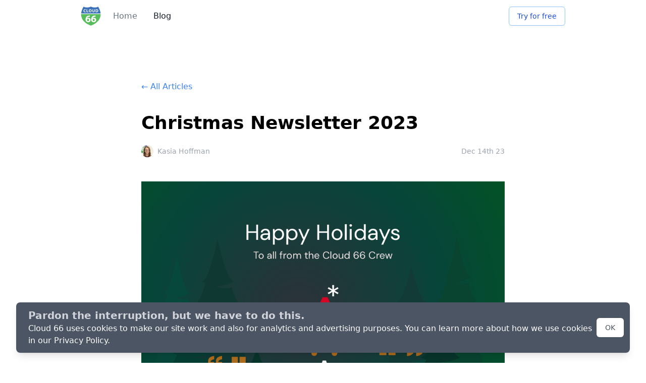

--- FILE ---
content_type: text/html; charset=utf-8
request_url: https://blog.cloud66.com/christmas-newsletter-2023
body_size: 5485
content:
<!DOCTYPE html><html><head><meta charSet="utf-8"/><meta name="viewport" content="width=device-width"/><title>Christmas Newsletter 2023</title><meta name="description" content="Wishing you a joyous holiday season filled with cheer and delight! May the upcoming year bring you a treasure trove of successful projects, seamless deployments, and coding wonders."/><meta property="og:title" content="Christmas Newsletter 2023"/><meta property="og:url" content="https://blog.cloud66.com/posts/christmas-newsletter-2023"/><meta property="og:image" content="https://s3.amazonaws.com/cdn2-cloud66-com/images/ogimage.png"/><meta property="og:description" content="Wishing you a joyous holiday season filled with cheer and delight! May the upcoming year bring you a treasure trove of successful projects, seamless deployments, and coding wonders."/><meta property="og:site_name" content="Cloud 66"/><meta property="og:locale" content="en_US"/><meta property="og:type" content="website"/><meta property="og:logo" content="https://s3.amazonaws.com/cdn2-cloud66-com/images/cloud66_128.png"/><link rel="twitter:card" content="summary_large_image"/><link rel="twitter:title" content="Christmas Newsletter 2023"/><link rel="twitter:url" content="https://blog.cloud66.com/posts/christmas-newsletter-2023"/><link rel="twitter:description" content="Wishing you a joyous holiday season filled with cheer and delight! May the upcoming year bring you a treasure trove of successful projects, seamless deployments, and coding wonders."/><link rel="twitter:image" content="https://s3.amazonaws.com/cdn2-cloud66-com/images/ogimage.png"/><link rel="twitter:creator" content="@cloud66"/><link rel="icon" href="/favicon.png"/><meta name="next-head-count" content="19"/><link rel="preload" href="/_next/static/css/21625a1ecfd6cf49.css" as="style"/><link rel="stylesheet" href="/_next/static/css/21625a1ecfd6cf49.css" data-n-g=""/><noscript data-n-css=""></noscript><script defer="" nomodule="" src="/_next/static/chunks/polyfills-78c92fac7aa8fdd8.js"></script><script src="/_next/static/chunks/webpack-fb2c5d31fd4aa808.js" defer=""></script><script src="/_next/static/chunks/framework-a3bb59d0610bcade.js" defer=""></script><script src="/_next/static/chunks/main-5c954109e75a628d.js" defer=""></script><script src="/_next/static/chunks/pages/_app-f18b4c8096eeba2b.js" defer=""></script><script src="/_next/static/chunks/605040ef-3da113773ab5d819.js" defer=""></script><script src="/_next/static/chunks/70400-d427782a61b94a24.js" defer=""></script><script src="/_next/static/chunks/pages/posts/christmas-newsletter-2023-2eaef56a331ff695.js" defer=""></script><script src="/_next/static/5fH6frXacUjLE07NV2u7T/_buildManifest.js" defer=""></script><script src="/_next/static/5fH6frXacUjLE07NV2u7T/_ssgManifest.js" defer=""></script></head><body><div id="__next"><div class="bg-white"><nav class="bg-white"><div class="max-w-5xl mx-auto px-4 sm:px-6 lg:px-8"><div class="flex justify-between h-16"><div class="flex"><div class="flex-shrink-0 flex items-center"><img class="block lg:hidden h-10 w-auto" src="/logo.svg" alt="Cloud 66 logo"/><img class="hidden lg:block h-10 w-auto" src="/logo.svg" alt="Cloud 66 logo"/></div><div class="hidden sm:ml-6 sm:flex sm:space-x-8"><a href="https://www.cloud66.com/?utm_source=blog" class="items-center inline-flex text-base whitespace-nowrap font-medium text-gray-500 hover:text-gray-900"> Home </a><a class="items-center inline-flex text-base whitespace-nowrap font-medium text-gray-900" href="/">Blog</a></div></div><div class="ml-6 flex items-center"><button type="button" class="inline-flex items-center px-4 py-2 border border-blue-300 shadow-sm text-sm font-medium rounded-md text-blue-700 bg-white hover:bg-blue-50 focus:outline-none focus:ring-2 focus:ring-offset-2 focus:ring-blue-500"><a href="https://app.cloud66.com/users/sign_up?utm_source=blog&amp;utm_medium=navigationbar&amp;utm_campaign=blog-navigation">Try for free</a></button></div></div></div></nav><main class="max-w-5xl mx-auto px-4 sm:px-6"><div class="mt-24 max-w-3xl mx-auto px-4 sm:px-6"><div><a class="text-blue-500 hover:text-gray-500" href="/">← All Articles</a></div><section><div class="mt-10"><h1 class="font-semibold text-4xl">Christmas Newsletter 2023</h1><div class="flex items-center justify-between"><div class="flex items-center mt-6"><div class="flex items-center"><img src="/images/profiles/5a9abea476ea8b0018646c2a.jpg" class="h-6 rounded-full inline-block" alt="Kasia Hoffman"/><span class="text-sm text-gray-400 ml-2">Kasia Hoffman</span></div></div><div class="mt-6 ml-6 text-gray-400 text-sm">Dec 14th 23</div></div></div><article><div class="mt-12"><article><div class="mt-12"><div class="Post_postStyle__KVYPD"><article><p><img src="/images/christmas-newsletter-2023/happy-holidays-devs-2023-from-the-cloud66-crew.png" alt="christmas-newsletter-20223"/></p><p>Wishing you a joyous holiday season filled with cheer and delight! May the upcoming year bring you a treasure trove of successful projects, seamless deployments, and coding wonders.</p><p>A heartfelt thank you to all our incredible customers for choosing Cloud 66. Your trust and support mean the world to us. Here&#x27;s to a fantastic holiday and an amazing year ahead!</p><p>Warmest holiday wishes from the Cloud 66 Team!</p><h2>Holiday Schedule:</h2><p>Our offices will be closed for the following days:</p><ul><li>Monday 25th,</li><li>Tuesday 26th of December 2023 and</li><li>Monday 1st of January 2024.</li></ul><p><strong>We will be responding to urgent support tickets and premium support customers during the holiday period. The responses might be delayed.</strong></p><h2>[Tip] Keep your 2FA safe</h2><p><strong>Don&#x27;t lose access to your Cloud 66 account</strong></p><p>If you get a new phone this holiday season or lose your current one (😱), you may not be able to log into your Cloud 66 account without your two-factor authentication (2FA) emergency recovery codes. So make sure you print them out and keep them somewhere safe (and memorable)!</p><p>Also, remember to keep your phone number up to date in your Cloud 66 account!</p></article></div></div></article></div></article><div class="bg-blue-100 p-8 rounded text-gray-700 shadow-sm mt-8"><h3 class="text-base font-semibold mb-4">Related Articles</h3><ul class="space-y-2 text-base"><li class="hover:text-blue-700"><a href="https://www.cloud66.com/oss/"> Cloud 66 Open Source Projects.</a></li><li class="hover:text-blue-700"><a href="https://help.cloud66.com/">Cloud 66 Documentation.</a></li><li class="hover:text-blue-700"><a href="https://blog.cloud66.com/pros-and-cons-of-deploying-rails-applications-natively-vs-containerized-in-2024">Pros and Cons of Deploying Rails Applications Natively vs Containerized in 2024.</a></li></ul></div><hr class="mt-12"/><div class="mt-12"><a class="text-blue-500 hover:text-gray-500" href="/">← All Articles</a></div></section><div class="mt-24 text-center"><div class="text-2xl font-semibold text-gray-900">Try Cloud 66 for Free, No credit card required</div><div class="mt-8"><a href="https://app.cloud66.com/users/sign_up?utm_source=blog&amp;utm_medium=navigationbar&amp;utm_campaign=blog-navigation"><button type="button" class="inline-flex items-center px-6 py-3 border border-transparent text-base font-medium rounded-md shadow-sm text-white bg-green-600 hover:bg-green-700 focus:outline-none focus:ring-2 focus:ring-offset-2 focus:ring-green-500">Get Started Now</button></a></div></div></div></main><footer class="bg-gray-50 mt-48" aria-labelledby="footer-heading"><h2 id="footer-heading" class="sr-only">Footer</h2><div class="max-w-5xl mx-auto py-12 px-4 sm:px-6 lg:py-16 lg:px-8"><div><div class="space-y-8 xl:col-span-1"><img class="h-10" src="/logo.svg" alt="Cloud 66"/><p class="text-gray-400 text-base">Ops Tools for Devs Since 2012</p><div class="flex flex-col items-start gap-3"><div class="flex space-x-6"><a href="https://github.com/cloud66-oss" class="text-gray-400 hover:text-gray-500"><span class="sr-only">GitHub</span><svg fill="currentColor" viewBox="0 0 24 24" class="h-6 w-6" aria-hidden="true"><path fill-rule="evenodd" d="M12 2C6.477 2 2 6.484 2 12.017c0 4.425 2.865 8.18 6.839 9.504.5.092.682-.217.682-.483 0-.237-.008-.868-.013-1.703-2.782.605-3.369-1.343-3.369-1.343-.454-1.158-1.11-1.466-1.11-1.466-.908-.62.069-.608.069-.608 1.003.07 1.531 1.032 1.531 1.032.892 1.53 2.341 1.088 2.91.832.092-.647.35-1.088.636-1.338-2.22-.253-4.555-1.113-4.555-4.951 0-1.093.39-1.988 1.029-2.688-.103-.253-.446-1.272.098-2.65 0 0 .84-.27 2.75 1.026A9.564 9.564 0 0112 6.844c.85.004 1.705.115 2.504.337 1.909-1.296 2.747-1.027 2.747-1.027.546 1.379.202 2.398.1 2.651.64.7 1.028 1.595 1.028 2.688 0 3.848-2.339 4.695-4.566 4.943.359.309.678.92.678 1.855 0 1.338-.012 2.419-.012 2.747 0 .268.18.58.688.482A10.019 10.019 0 0022 12.017C22 6.484 17.522 2 12 2z" clip-rule="evenodd"></path></svg></a><a href="https://twitter.com/cloud66" class="text-gray-400 hover:text-gray-500"><span class="sr-only">Twitter</span><svg fill="currentColor" viewBox="0 0 24 24" class="h-6 w-6" aria-hidden="true"><path d="M8.29 20.251c7.547 0 11.675-6.253 11.675-11.675 0-.178 0-.355-.012-.53A8.348 8.348 0 0022 5.92a8.19 8.19 0 01-2.357.646 4.118 4.118 0 001.804-2.27 8.224 8.224 0 01-2.605.996 4.107 4.107 0 00-6.993 3.743 11.65 11.65 0 01-8.457-4.287 4.106 4.106 0 001.27 5.477A4.072 4.072 0 012.8 9.713v.052a4.105 4.105 0 003.292 4.022 4.095 4.095 0 01-1.853.07 4.108 4.108 0 003.834 2.85A8.233 8.233 0 012 18.407a11.616 11.616 0 006.29 1.84"></path></svg></a><a href="https://www.facebook.com/Cloud66DevOps" class="text-gray-400 hover:text-gray-500"><span class="sr-only">Facebook</span><svg fill="currentColor" viewBox="0 0 24 24" class="h-6 w-6" aria-hidden="true"><path fill-rule="evenodd" d="M22 12c0-5.523-4.477-10-10-10S2 6.477 2 12c0 4.991 3.657 9.128 8.438 9.878v-6.987h-2.54V12h2.54V9.797c0-2.506 1.492-3.89 3.777-3.89 1.094 0 2.238.195 2.238.195v2.46h-1.26c-1.243 0-1.63.771-1.63 1.562V12h2.773l-.443 2.89h-2.33v6.988C18.343 21.128 22 16.991 22 12z" clip-rule="evenodd"></path></svg></a><a href="https://www.instagram.com/_cloud66_" class="text-gray-400 hover:text-gray-500"><span class="sr-only">Instagram</span><svg fill="currentColor" viewBox="0 0 24 24" class="h-6 w-6" aria-hidden="true"><path fill-rule="evenodd" d="M12.315 2c2.43 0 2.784.013 3.808.06 1.064.049 1.791.218 2.427.465a4.902 4.902 0 011.772 1.153 4.902 4.902 0 011.153 1.772c.247.636.416 1.363.465 2.427.048 1.067.06 1.407.06 4.123v.08c0 2.643-.012 2.987-.06 4.043-.049 1.064-.218 1.791-.465 2.427a4.902 4.902 0 01-1.153 1.772 4.902 4.902 0 01-1.772 1.153c-.636.247-1.363.416-2.427.465-1.067.048-1.407.06-4.123.06h-.08c-2.643 0-2.987-.012-4.043-.06-1.064-.049-1.791-.218-2.427-.465a4.902 4.902 0 01-1.772-1.153 4.902 4.902 0 01-1.153-1.772c-.247-.636-.416-1.363-.465-2.427-.047-1.024-.06-1.379-.06-3.808v-.63c0-2.43.013-2.784.06-3.808.049-1.064.218-1.791.465-2.427a4.902 4.902 0 011.153-1.772A4.902 4.902 0 015.45 2.525c.636-.247 1.363-.416 2.427-.465C8.901 2.013 9.256 2 11.685 2h.63zm-.081 1.802h-.468c-2.456 0-2.784.011-3.807.058-.975.045-1.504.207-1.857.344-.467.182-.8.398-1.15.748-.35.35-.566.683-.748 1.15-.137.353-.3.882-.344 1.857-.047 1.023-.058 1.351-.058 3.807v.468c0 2.456.011 2.784.058 3.807.045.975.207 1.504.344 1.857.182.466.399.8.748 1.15.35.35.683.566 1.15.748.353.137.882.3 1.857.344 1.054.048 1.37.058 4.041.058h.08c2.597 0 2.917-.01 3.96-.058.976-.045 1.505-.207 1.858-.344.466-.182.8-.398 1.15-.748.35-.35.566-.683.748-1.15.137-.353.3-.882.344-1.857.048-1.055.058-1.37.058-4.041v-.08c0-2.597-.01-2.917-.058-3.96-.045-.976-.207-1.505-.344-1.858a3.097 3.097 0 00-.748-1.15 3.098 3.098 0 00-1.15-.748c-.353-.137-.882-.3-1.857-.344-1.023-.047-1.351-.058-3.807-.058zM12 6.865a5.135 5.135 0 110 10.27 5.135 5.135 0 010-10.27zm0 1.802a3.333 3.333 0 100 6.666 3.333 3.333 0 000-6.666zm5.338-3.205a1.2 1.2 0 110 2.4 1.2 1.2 0 010-2.4z" clip-rule="evenodd"></path></svg></a></div><a href="https://www.cncf.io/" target="_blank" rel="noopener noreferrer" class="transition-opacity duration-200 hover:opacity-75" aria-label="CNCF Silver Member"><img src="/cncf-member-silver-color.svg" alt="CNCF Silver Member" class="w-[162px] h-auto"/></a></div></div><div class="mt-12 grid grid-cols-2 gap-8"><div class="md:grid md:grid-cols-2 md:gap-8"><div><h3 class="text-sm font-semibold text-navyBlue tracking-wider uppercase">Company</h3><ul class="mt-4 space-y-4"><li><a href="https://www.cloud66.com/about/?utm_source=blog" class="text-base font-normal text-gray-500 hover:text-gray-900">About</a></li><li><a href="https://www.cloud66.com/security/?utm_source=blog" class="text-base font-normal text-gray-500 hover:text-gray-900">Security</a></li><li><a href="https://www.cloud66.com/partners/?utm_source=blog" class="text-base font-normal text-gray-500 hover:text-gray-900">Partners</a></li><li><a href="https://www.cloud66.com/opensource-software/?utm_source=blog" class="text-base font-normal text-gray-500 hover:text-gray-900">Open Source</a></li></ul></div><div class="mt-12 md:mt-0"><h3 class="text-sm font-semibold text-navyBlue tracking-wider uppercase">How</h3><ul class="mt-4 space-y-4"><li><a href="https://www.cloud66.com/#features?utm_source=blog" class="text-base font-normal text-gray-500 hover:text-gray-900">Features</a></li><li><a href="https://www.cloud66.com/#hiw?utm_source=blog" class="text-base font-normal text-gray-500 hover:text-gray-900">How it works</a></li><li><a href="https://www.cloud66.com/pricing/?utm_source=blog" class="text-base font-normal text-gray-500 hover:text-gray-900">Pricing</a></li></ul></div></div><div class="md:grid md:grid-cols-2 md:gap-8"><div><h3 class="text-sm font-semibold text-navyBlue tracking-wider uppercase">Compare</h3><ul class="mt-4 space-y-4"><li><a href="https://www.cloud66.com/compare/cloud66-vs-heroku/?utm_source=blog" class="text-base font-normal text-gray-500 hover:text-gray-900">Cloud 66 vs Heroku</a></li><li><a href="https://www.cloud66.com/compare/cloud66-vs-render/?utm_source=blog" class="text-base font-normal text-gray-500 hover:text-gray-900">Cloud 66 vs Render</a></li><li><a href="https://www.cloud66.com/compare/cloud66-vs-fly/?utm_source=blog" class="text-base font-normal text-gray-500 hover:text-gray-900">Cloud 66 vs Fly.io</a></li><li><a href="https://www.cloud66.com/compare/cloud66-vs-netlify/?utm_source=blog" class="text-base font-normal text-gray-500 hover:text-gray-900">Cloud 66 vs Netlify</a></li><li><a href="https://www.cloud66.com/compare/cloud66-vs-vercel/?utm_source=blog" class="text-base font-normal text-gray-500 hover:text-gray-900">Cloud 66 vs Vercel</a></li></ul></div><div class="mt-12 md:mt-0"><h3 class="text-sm font-semibold text-navyBlue tracking-wider uppercase">Help</h3><ul class="mt-4 space-y-4"><li><a href="https://help.cloud66.com?utm_source=blog" class="text-base font-normal text-gray-500 hover:text-gray-900">Documentation</a></li><li><a href="https://cloud66ers.slack.com?utm_source=blog" class="text-base font-normal text-gray-500 hover:text-gray-900">Slack</a></li><li><a href="https://realscale.cloud66.com?utm_source=blog" class="text-base font-normal text-gray-500 hover:text-gray-900">RealScale</a></li><li><a href="https://status.cloud66.com?utm_source=blog" class="text-base font-normal text-gray-500 hover:text-gray-900">Status</a></li><li><a href="https://changelog.cloud66.com?utm_source=blog" class="text-base font-normal text-gray-500 hover:text-gray-900">Changelog</a></li></ul></div></div></div></div><div class="mt-12 border-t border-gray-200 pt-8"><p class="text-sm font-light  text-gray-400">© <!-- -->2025<!-- --> Cloud66, Inc. All rights reserved. · <a href="https://www.cloud66.com/privacy/">Privacy Policy</a> · <a href="https://www.cloud66.com/terms/">Terms of Service</a> </p></div></div></footer></div><noscript><iframe src="https://www.googletagmanager.com/ns.html?id=GTM-M4M6DQTV" height="0" width="0" style="display:none;visibility:hidden"></iframe></noscript></div><script id="__NEXT_DATA__" type="application/json">{"props":{"pageProps":{"markdoc":{"content":{"$$mdtype":"Tag","name":"article","attributes":{},"children":[{"$$mdtype":"Tag","name":"p","attributes":{},"children":[{"$$mdtype":"Tag","name":"img","attributes":{"src":"/images/christmas-newsletter-2023/happy-holidays-devs-2023-from-the-cloud66-crew.png","alt":"christmas-newsletter-20223"},"children":[]}]},{"$$mdtype":"Tag","name":"p","attributes":{},"children":["Wishing you a joyous holiday season filled with cheer and delight! May the upcoming year bring you a treasure trove of successful projects, seamless deployments, and coding wonders."]},{"$$mdtype":"Tag","name":"p","attributes":{},"children":["A heartfelt thank you to all our incredible customers for choosing Cloud 66. Your trust and support mean the world to us. Here's to a fantastic holiday and an amazing year ahead!"]},{"$$mdtype":"Tag","name":"p","attributes":{},"children":["Warmest holiday wishes from the Cloud 66 Team!"]},{"$$mdtype":"Tag","name":"h2","attributes":{},"children":["Holiday Schedule:"]},{"$$mdtype":"Tag","name":"p","attributes":{},"children":["Our offices will be closed for the following days:"]},{"$$mdtype":"Tag","name":"ul","attributes":{},"children":[{"$$mdtype":"Tag","name":"li","attributes":{},"children":["Monday 25th,"]},{"$$mdtype":"Tag","name":"li","attributes":{},"children":["Tuesday 26th of December 2023 and"]},{"$$mdtype":"Tag","name":"li","attributes":{},"children":["Monday 1st of January 2024."]}]},{"$$mdtype":"Tag","name":"p","attributes":{},"children":[{"$$mdtype":"Tag","name":"strong","attributes":{},"children":["We will be responding to urgent support tickets and premium support customers during the holiday period. The responses might be delayed."]}]},{"$$mdtype":"Tag","name":"h2","attributes":{},"children":["[Tip] Keep your 2FA safe"]},{"$$mdtype":"Tag","name":"p","attributes":{},"children":[{"$$mdtype":"Tag","name":"strong","attributes":{},"children":["Don't lose access to your Cloud 66 account"]}]},{"$$mdtype":"Tag","name":"p","attributes":{},"children":["If you get a new phone this holiday season or lose your current one (😱), you may not be able to log into your Cloud 66 account without your two-factor authentication (2FA) emergency recovery codes. So make sure you print them out and keep them somewhere safe (and memorable)!"]},{"$$mdtype":"Tag","name":"p","attributes":{},"children":["Also, remember to keep your phone number up to date in your Cloud 66 account!"]}]},"frontmatter":{"id":"christmas-newsletter-2023","slug":"christmas-newsletter-2023","title":"Christmas Newsletter 2023","excerpt":"Wishing you a joyous holiday season filled with cheer and delight! May the upcoming year bring you a treasure trove of successful projects, seamless deployments, and coding wonders.","updated_at":"2023-12-14T16:22:48.000Z","published_at":"2023-12-14T16:22:48.000Z","authors":["kasia@cloud66.com"],"tags":[],"related_articles":[{"title":" Cloud 66 Open Source Projects.","url":"https://www.cloud66.com/oss/"},{"title":"Cloud 66 Documentation.","url":"https://help.cloud66.com/"},{"title":"Pros and Cons of Deploying Rails Applications Natively vs Containerized in 2024.","url":"https://blog.cloud66.com/pros-and-cons-of-deploying-rails-applications-natively-vs-containerized-in-2024"}],"meta":{"meta_description":"Wishing you a joyous holiday season filled with cheer and delight! May the upcoming year bring you a treasure trove of successful projects, seamless deployments, and coding wonders.","og:title":"Christmas Newsletter 2023","og:url":"https://blog.cloud66.com/posts/christmas-newsletter-2023","og:image":"https://s3.amazonaws.com/cdn2-cloud66-com/images/ogimage.png","og:description":"Wishing you a joyous holiday season filled with cheer and delight! May the upcoming year bring you a treasure trove of successful projects, seamless deployments, and coding wonders.","og:site_name":"Cloud 66","og:locale":"en_US","og:type":"website","og:logo":"https://s3.amazonaws.com/cdn2-cloud66-com/images/cloud66_128.png","twitter:card":"summary_large_image","twitter:title":"Christmas Newsletter 2023","twitter:url":"https://blog.cloud66.com/posts/christmas-newsletter-2023","twitter:description":"Wishing you a joyous holiday season filled with cheer and delight! May the upcoming year bring you a treasure trove of successful projects, seamless deployments, and coding wonders.","twitter:image":"https://s3.amazonaws.com/cdn2-cloud66-com/images/ogimage.png","twitter:creator":"@cloud66"}},"file":{"path":"/posts/christmas-newsletter-2023.md"}}},"__N_SSG":true},"page":"/posts/christmas-newsletter-2023","query":{},"buildId":"5fH6frXacUjLE07NV2u7T","isFallback":false,"gsp":true,"scriptLoader":[]}</script></body></html>

--- FILE ---
content_type: text/javascript
request_url: https://blog.cloud66.com/_next/static/chunks/pages/posts/christmas-newsletter-2023-2eaef56a331ff695.js
body_size: 1882
content:
(self.webpackChunk_N_E=self.webpackChunk_N_E||[]).push([[26889],{82337:function(e,t,r){"use strict";r.r(t),r.d(t,{fence:function(){return n},table:function(){return c},tbody:function(){return u},td:function(){return s},th:function(){return l},thead:function(){return o},tr:function(){return a}});var n={render:r(42776).d,attributes:{content:{type:String},language:{type:String,description:"The programming language of the code block. Place it after the backticks."}}},i=r(65293),c={render:i.y6,children:["thead","tbody"]},o={render:i.Et,children:["tr"]},u={render:i.XP,children:["tr"]},a={render:i.TR,children:["th","td"]},l={render:i.TH},s={render:i.TD}},59892:function(e,t,r){"use strict";r.r(t);var n=r(81454);t.default={render:n.U,description:"Display the enclosed content in a callout box",children:["paragraph","tag","list"],attributes:{title:{type:String,description:"The title displayed at the top of the callout"},type:{type:String,description:"The type of the callout: info, success, danger, warning",default:"info"}}}},70258:function(e,t,r){"use strict";var n=r(25877);Object.defineProperty(t,"__esModule",{value:!0}),Object.defineProperty(t,"callout",{enumerable:!0,get:function(){return c.default}}),Object.defineProperty(t,"pill",{enumerable:!0,get:function(){return a.default}}),Object.defineProperty(t,"tweet",{enumerable:!0,get:function(){return l.default}}),Object.defineProperty(t,"video",{enumerable:!0,get:function(){return u.default}}),Object.defineProperty(t,"youtube",{enumerable:!0,get:function(){return o.default}});var i=n(r(3722)),c=n(r(59892)),o=n(r(80053)),u=n(r(25425)),a=n(r(76340)),l=n(r(53543));e.exports["liquid-example"]=i.default},3722:function(e,t,r){"use strict";r.r(t);var n=r(59499),i=r(4211),c=r(42776);function o(e,t){var r=Object.keys(e);if(Object.getOwnPropertySymbols){var n=Object.getOwnPropertySymbols(e);t&&(n=n.filter(function(t){return Object.getOwnPropertyDescriptor(e,t).enumerable})),r.push.apply(r,n)}return r}function u(e){for(var t=1;t<arguments.length;t++){var r=null!=arguments[t]?arguments[t]:{};t%2?o(Object(r),!0).forEach(function(t){(0,n.Z)(e,t,r[t])}):Object.getOwnPropertyDescriptors?Object.defineProperties(e,Object.getOwnPropertyDescriptors(r)):o(Object(r)).forEach(function(t){Object.defineProperty(e,t,Object.getOwnPropertyDescriptor(r,t))})}return e}t.default={render:c.d,attributes:{},transform:function(e,t){var r=e.transformAttributes(t),n=e.children[0].attributes,c=n.content,o=n.language;return new i.Vp(this.render,u(u({},r),{},{language:o}),[c])}}},76340:function(e,t,r){"use strict";r.r(t),r.d(t,{default:function(){return i}}),r(67294);var n=r(85893),i={render:function(e){var t=e.title,r=e.color,i="bg-blue-100",c="text-blue-800";return"blue"===r&&(i="bg-blue-100",c="text-blue-800"),"green"===r&&(i="bg-green-100",c="text-green-800"),"red"===r&&(i="bg-red-100",c="text-red-800"),"yellow"===r&&(i="bg-yellow-100",c="text-yellow-800"),"purple"===r&&(i="bg-purple-100",c="text-purple-800"),"orange"===r&&(i="bg-orange-100",c="text-orange-800"),"gray"===r&&(i="bg-gray-100",c="text-gray-800"),(0,n.jsx)("span",{className:"inline-flex items-center px-2.5 py-0.5 rounded-full text-xs font-medium mb-3 "+i+" "+c,children:t})},attributes:{title:{type:String,required:!0},color:{type:String,default:"blue"}}}},53543:function(e,t,r){"use strict";r.r(t),r.d(t,{default:function(){return c}}),r(67294);var n=r(88079),i=r(85893),c={render:function(e){var t=e.id;return(0,i.jsx)("div",{className:"my-6",children:(0,i.jsx)(n.Z,{tweetId:t,placeholder:"loading"})})},description:"Embed a tweet",attributes:{id:{type:String,description:"Tweet id"}}}},25425:function(e,t,r){"use strict";r.r(t),r.d(t,{default:function(){return c}});var n=r(67294),i=r(85893),c={render:function(e){var t=e.url,r=e.title,c=(0,n.useRef)(null),o=function(){c&&c.current&&c.current.play().catch(function(e){console.error("Error attempting to play",e)})};return(0,n.useEffect)(function(){o()},[]),(0,i.jsx)("video",{style:{maxWidth:"100%",width:"800px",margin:"0 auto"},playsInline:!0,loop:!0,muted:!0,alt:r,src:t,ref:c})},attributes:{url:{type:String,required:!0},title:{type:String,default:"Screencast"}}}},80053:function(e,t,r){"use strict";r.r(t),r.d(t,{default:function(){return l}});var n=r(59499),i=r(19848),c=r.n(i);r(67294);var o=r(85893);function u(e,t){var r=Object.keys(e);if(Object.getOwnPropertySymbols){var n=Object.getOwnPropertySymbols(e);t&&(n=n.filter(function(t){return Object.getOwnPropertyDescriptor(e,t).enumerable})),r.push.apply(r,n)}return r}function a(e){for(var t=1;t<arguments.length;t++){var r=null!=arguments[t]?arguments[t]:{};t%2?u(Object(r),!0).forEach(function(t){(0,n.Z)(e,t,r[t])}):Object.getOwnPropertyDescriptors?Object.defineProperties(e,Object.getOwnPropertyDescriptors(r)):u(Object(r)).forEach(function(t){Object.defineProperty(e,t,Object.getOwnPropertyDescriptor(r,t))})}return e}var l={render:function(e){return(0,o.jsxs)("div",{className:"jsx-1775170988",children:[(0,o.jsx)("iframe",a(a({},e),{},{frameBorder:"0",allow:"accelerometer; autoplay; clipboard-write; encrypted-media; gyroscope; picture-in-picture",allowFullScreen:!0,className:"jsx-1775170988 "+(e&&null!=e.className&&e.className||"")})),(0,o.jsx)(c(),{id:"1775170988",children:["iframe.jsx-1775170988{aspect-ratio:16 / 9;margin:var(--default-vertical-spacing) 0;border-radius:4px;border:1px solid var(--code-border);margin-top:20px;}"]})]})},attributes:{src:{type:String,required:!0},title:{type:String,required:!0},width:{type:String,default:"100%"}}}},65045:function(e,t,r){"use strict";r.r(t),r.d(t,{__N_SSG:function(){return g},default:function(){return y}});var n=r(59499),i=r(67294),c=r(4211),o=r(84266),u=r(70258),a=r(82337);function l(e,t){var r=Object.keys(e);if(Object.getOwnPropertySymbols){var n=Object.getOwnPropertySymbols(e);t&&(n=n.filter(function(t){return Object.getOwnPropertyDescriptor(e,t).enumerable})),r.push.apply(r,n)}return r}function s(e){for(var t=1;t<arguments.length;t++){var r=null!=arguments[t]?arguments[t]:{};t%2?l(Object(r),!0).forEach(function(t){(0,n.Z)(e,t,r[t])}):Object.getOwnPropertyDescriptors?Object.defineProperties(e,Object.getOwnPropertyDescriptors(r)):l(Object(r)).forEach(function(t){Object.defineProperty(e,t,Object.getOwnPropertyDescriptor(r,t))})}return e}var f={},d={},p=s({tags:u?u.default||u:{},nodes:a?a.default||a:{},functions:d?d.default||d:{}},f?f.default||f:{}),b=(0,o.J)(p).components,g=!0;function y(e){return c.RZ.react(e.markdoc.content,i,{components:s(s({},b),e.components)})}},41037:function(e,t,r){(window.__NEXT_P=window.__NEXT_P||[]).push(["/posts/christmas-newsletter-2023",function(){return r(65045)}])}},function(e){e.O(0,[22649,70400,49774,92888,40179],function(){return e(e.s=41037)}),_N_E=e.O()}]);